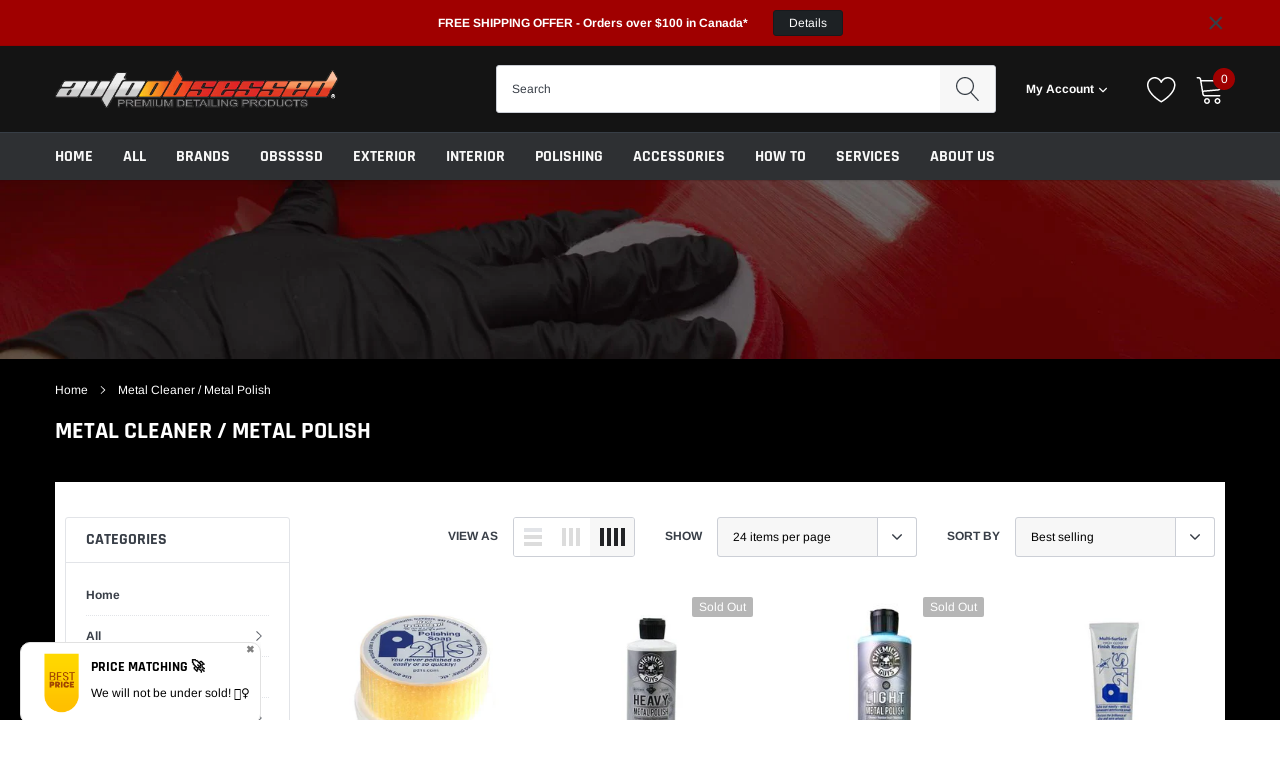

--- FILE ---
content_type: application/javascript
request_url: https://api.ipify.org/?format=jsonp&callback=getIP
body_size: -49
content:
getIP({"ip":"3.17.145.210"});